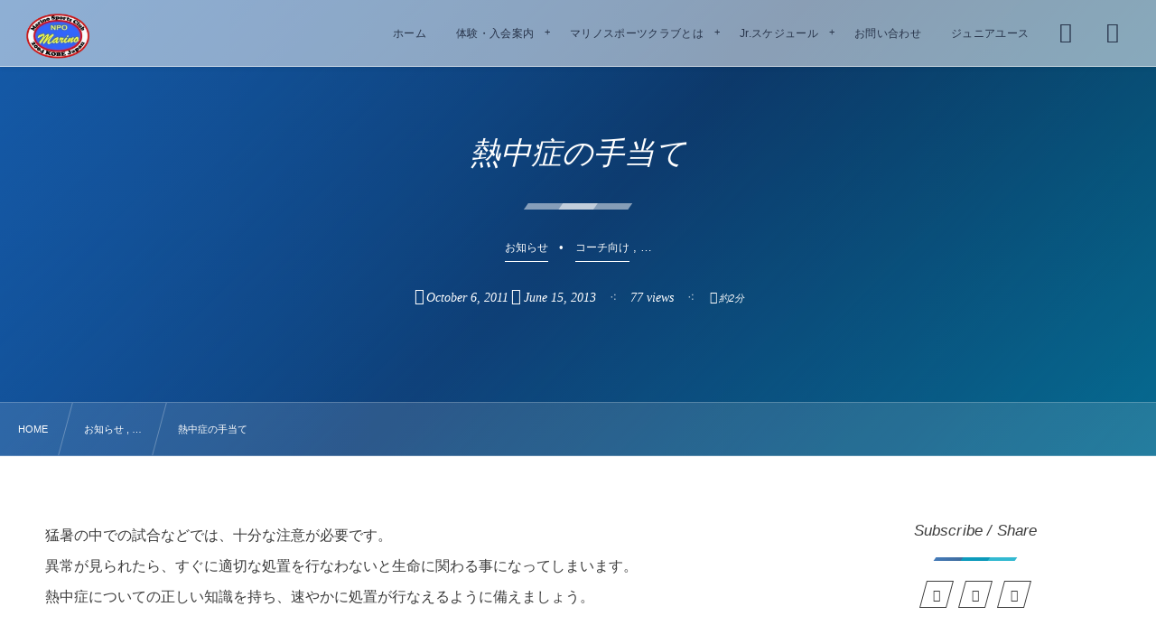

--- FILE ---
content_type: text/html; charset=UTF-8
request_url: https://marinofc.jp/?p=96
body_size: 67611
content:
<!DOCTYPE html><html lang="ja"><head prefix="og: http://ogp.me/ns# fb: http://ogp.me/ns/fb# article: http://ogp.me/ns/article#"><meta charset="utf-8" /><meta name="viewport" content="width=device-width,initial-scale=1,minimum-scale=1,user-scalable=yes" /><meta name="description" content="猛暑の中での試合などでは、十分な注意が必要です。 異常が見られたら、すぐに適切な処置を行なわないと生命に関わる事になってしまいます。 熱中症についての正しい知識を持ち、速やかに処置が行なえるように備えましょう。 &nbsp; 症状別手当て↓ １．意識がある場合 【症状】熱疲労 めまい、頭痛、発熱、大量の汗、冷たくべたついた皮膚、蒼白な顔、体温は平温またはやや低い、弱く早い脈 【処置】 1.自力で飲めるなら水分を取らせる。 2.風通しの良い日陰に移動 3.服を緩める 4.足を高くして仰向けで寝かせる。 5.冷水を含んだタオルで体を冷やす。 6.首、わきの下、足の付け根などをアイスパックで冷やす。..." /><meta property="og:title" content="熱中症の手当て" /><meta property="og:type" content="article" /><meta property="og:url" content="https://www.marinofc.jp/?p=96" /><meta property="og:image" content="https://www.marinofc.jp/wp-content/themes/dp-fresco/img/post_thumbnail/noimage.png" /><meta property="og:image:width" content="1500" /><meta property="og:image:height" content="1000" /><meta property="og:description" content="猛暑の中での試合などでは、十分な注意が必要です。 異常が見られたら、すぐに適切な処置を行なわないと生命に関わる事になってしまいます。 熱中症についての正しい知識を持ち、速やかに処置が行なえるように備えましょう。 &nbsp; 症状別手当て↓ １．意識がある場合 【症状】熱疲労 めまい、頭痛、発熱、大量の汗、冷たくべたついた皮膚、蒼白な顔、体温は平温またはやや低い、弱く早い脈 【処置】 1.自力で飲めるなら水分を取らせる。 2.風通しの良い日陰に移動 3.服を緩める 4.足を高くして仰向けで寝かせる。 5.冷水を含んだタオルで体を冷やす。 6.首、わきの下、足の付け根などをアイスパックで冷やす。..." /><meta property="og:site_name" content="marinofc" /><link rel="canonical" href="https://www.marinofc.jp/?p=96" /><link rel="amphtml" href="https://www.marinofc.jp/?p=96/amp/" /><title>熱中症の手当て  |  マリノスポーツクラブ | Marino Sports Club</title>
<meta name='robots' content='max-image-preview:large' />
<link rel="dns-prefetch" href="//connect.facebook.net" /><link rel="dns-prefetch" href="//secure.gravatar.com" /><link rel="dns-prefetch" href="//api.pinterest.com" /><link rel="dns-prefetch" href="//jsoon.digitiminimi.com" /><link rel="dns-prefetch" href="//b.hatena.ne.jp" /><link rel="dns-prefetch" href="//platform.twitter.com" /><meta http-equiv="Last-Modified" content="Sat, 15 Jun. 2013 22:44:16 +0900" /><link rel="pingback" href="https://www.marinofc.jp/xmlrpc.php" /><link rel='dns-prefetch' href='//cdn.jsdelivr.net' />
<link rel='dns-prefetch' href='//www.marinofc.jp' />
<link rel='dns-prefetch' href='//ajax.googleapis.com' />
<link rel='dns-prefetch' href='//maxcdn.bootstrapcdn.com' />
<link rel="alternate" type="application/rss+xml" title="マリノスポーツクラブ &raquo; フィード" href="https://www.marinofc.jp/?feed=rss2" />
<link rel="alternate" type="application/rss+xml" title="マリノスポーツクラブ &raquo; コメントフィード" href="https://www.marinofc.jp/?feed=comments-rss2" />
<link rel="alternate" type="application/rss+xml" title="マリノスポーツクラブ &raquo; 熱中症の手当て のコメントのフィード" href="https://www.marinofc.jp/?feed=rss2&#038;p=96" />
<link rel="preload" as="style" onload="this.onload=null;this.rel='stylesheet'" id='sbi_styles-css' href='https://www.marinofc.jp/wp-content/plugins/instagram-feed/css/sbi-styles.min.css?ver=6.4.3' type='text/css' media='all' />
<link rel="preload" as="style" onload="this.onload=null;this.rel='stylesheet'" id='wp-block-library-css' href='https://www.marinofc.jp/wp-includes/css/dist/block-library/style.min.css?ver=6.5.7' type='text/css' media='all' />
<link rel="preload" as="style" onload="this.onload=null;this.rel='stylesheet'" id='dp-wp-block-library-css' href='https://www.marinofc.jp/wp-content/themes/dp-fresco/css/wp-blocks.css?ver=2.5.3.0' type='text/css' media='all' />
<link rel='stylesheet' id='digipress-css' href='https://www.marinofc.jp/wp-content/themes/dp-fresco/css/style.css?ver=20230119072737' type='text/css' media='all' />
<link rel="preload" as="style" onload="this.onload=null;this.rel='stylesheet'" id='dp_ex_blocks-cgb-style-css' href='https://www.marinofc.jp/wp-content/plugins/dp-ex-blocks-free/dist/blocks.style.build.css?ver=20221025082239' type='text/css' media='all' />
<link rel="preload" as="style" onload="this.onload=null;this.rel='stylesheet'" id='dp-ex-blocks-advanced-heading-style-css-css' href='https://www.marinofc.jp/wp-content/plugins/dp-ex-blocks-free/dist/css/dp-ex-blocks/advanced-heading/style.css?ver=1.5.7.0' type='text/css' media='all' />
<link rel="preload" as="style" onload="this.onload=null;this.rel='stylesheet'" id='dp-ex-blocks-blog-card-style-css-css' href='https://www.marinofc.jp/wp-content/plugins/dp-ex-blocks-free/dist/css/dp-ex-blocks/blog-card/style.css?ver=1.5.7.0' type='text/css' media='all' />
<link rel="preload" as="style" onload="this.onload=null;this.rel='stylesheet'" id='dp-ex-blocks-colored-box-style-css-css' href='https://www.marinofc.jp/wp-content/plugins/dp-ex-blocks-free/dist/css/dp-ex-blocks/colored-box/style.css?ver=1.5.7.0' type='text/css' media='all' />
<link rel="preload" as="style" onload="this.onload=null;this.rel='stylesheet'" id='dp-ex-blocks-caption-box-style-css-css' href='https://www.marinofc.jp/wp-content/plugins/dp-ex-blocks-free/dist/css/dp-ex-blocks/caption-box/style.css?ver=1.5.7.0' type='text/css' media='all' />
<link rel="preload" as="style" onload="this.onload=null;this.rel='stylesheet'" id='dp-ex-blocks-chart-style-css-css' href='https://www.marinofc.jp/wp-content/plugins/dp-ex-blocks-free/dist/css/dp-ex-blocks/chart/style.css?ver=1.5.7.0' type='text/css' media='all' />
<link rel="preload" as="style" onload="this.onload=null;this.rel='stylesheet'" id='dp-ex-blocks-clipped-text-style-css-css' href='https://www.marinofc.jp/wp-content/plugins/dp-ex-blocks-free/dist/css/dp-ex-blocks/clipped-text/style.css?ver=1.5.7.0' type='text/css' media='all' />
<link rel="preload" as="style" onload="this.onload=null;this.rel='stylesheet'" id='dp-ex-blocks-definition-list-style-css-css' href='https://www.marinofc.jp/wp-content/plugins/dp-ex-blocks-free/dist/css/dp-ex-blocks/definition-list/style.css?ver=1.5.7.0' type='text/css' media='all' />
<link rel="preload" as="style" onload="this.onload=null;this.rel='stylesheet'" id='dp-ex-blocks-label-style-css-css' href='https://www.marinofc.jp/wp-content/plugins/dp-ex-blocks-free/dist/css/dp-ex-blocks/label/style.css?ver=1.5.7.0' type='text/css' media='all' />
<link rel="preload" as="style" onload="this.onload=null;this.rel='stylesheet'" id='dp-ex-blocks-media-cover-style-css-css' href='https://www.marinofc.jp/wp-content/plugins/dp-ex-blocks-free/dist/css/dp-ex-blocks/media-cover/style.css?ver=1.5.7.0' type='text/css' media='all' />
<link rel="preload" as="style" onload="this.onload=null;this.rel='stylesheet'" id='dp-ex-blocks-overlap-images-style-css-css' href='https://www.marinofc.jp/wp-content/plugins/dp-ex-blocks-free/dist/css/dp-ex-blocks/overlap-images/style.css?ver=1.5.7.0' type='text/css' media='all' />
<link rel="preload" as="style" onload="this.onload=null;this.rel='stylesheet'" id='dp-ex-blocks-shape-separator-style-css-css' href='https://www.marinofc.jp/wp-content/plugins/dp-ex-blocks-free/dist/css/dp-ex-blocks/shape-separator/style.css?ver=1.5.7.0' type='text/css' media='all' />
<link rel="preload" as="style" onload="this.onload=null;this.rel='stylesheet'" id='dp-ex-blocks-speech-balloon-style-css-css' href='https://www.marinofc.jp/wp-content/plugins/dp-ex-blocks-free/dist/css/dp-ex-blocks/speech-balloon/style.css?ver=1.5.7.0' type='text/css' media='all' />
<link rel="preload" as="style" onload="this.onload=null;this.rel='stylesheet'" id='dp-ex-blocks-text-reveal-animation-style-css-css' href='https://www.marinofc.jp/wp-content/plugins/dp-ex-blocks-free/dist/css/dp-ex-blocks/text-reveal-animation/style.css?ver=1.5.7.0' type='text/css' media='all' />
<link rel="preload" as="style" onload="this.onload=null;this.rel='stylesheet'" id='dp-ex-blocks-text-fade-in-animation-style-css-css' href='https://www.marinofc.jp/wp-content/plugins/dp-ex-blocks-free/dist/css/dp-ex-blocks/text-fade-in-animation/style.css?ver=1.5.7.0' type='text/css' media='all' />
<link rel="preload" as="style" onload="this.onload=null;this.rel='stylesheet'" id='dp-ex-blocks-text-typing-animation-style-css-css' href='https://www.marinofc.jp/wp-content/plugins/dp-ex-blocks-free/dist/css/dp-ex-blocks/text-typing-animation/style.css?ver=1.5.7.0' type='text/css' media='all' />
<link rel="preload" as="style" onload="this.onload=null;this.rel='stylesheet'" id='dp-ex-blocks-timeline-style-css-css' href='https://www.marinofc.jp/wp-content/plugins/dp-ex-blocks-free/dist/css/dp-ex-blocks/timeline/style.css?ver=1.5.7.0' type='text/css' media='all' />
<link rel="preload" as="style" onload="this.onload=null;this.rel='stylesheet'" id='core-button-style-css-css' href='https://www.marinofc.jp/wp-content/plugins/dp-ex-blocks-free/dist/css/core/button/style.css?ver=1.5.7.0' type='text/css' media='all' />
<link rel="preload" as="style" onload="this.onload=null;this.rel='stylesheet'" id='core-columns-style-css-css' href='https://www.marinofc.jp/wp-content/plugins/dp-ex-blocks-free/dist/css/core/columns/style.css?ver=1.5.7.0' type='text/css' media='all' />
<link rel="preload" as="style" onload="this.onload=null;this.rel='stylesheet'" id='core-cover-style-css-css' href='https://www.marinofc.jp/wp-content/plugins/dp-ex-blocks-free/dist/css/core/cover/style.css?ver=1.5.7.0' type='text/css' media='all' />
<link rel="preload" as="style" onload="this.onload=null;this.rel='stylesheet'" id='core-file-style-css-css' href='https://www.marinofc.jp/wp-content/plugins/dp-ex-blocks-free/dist/css/core/file/style.css?ver=1.5.7.0' type='text/css' media='all' />
<link rel="preload" as="style" onload="this.onload=null;this.rel='stylesheet'" id='core-gallery-style-css-css' href='https://www.marinofc.jp/wp-content/plugins/dp-ex-blocks-free/dist/css/core/gallery/style.css?ver=1.5.7.0' type='text/css' media='all' />
<link rel="preload" as="style" onload="this.onload=null;this.rel='stylesheet'" id='core-heading-style-css-css' href='https://www.marinofc.jp/wp-content/plugins/dp-ex-blocks-free/dist/css/core/heading/style.css?ver=1.5.7.0' type='text/css' media='all' />
<link rel="preload" as="style" onload="this.onload=null;this.rel='stylesheet'" id='core-image-style-css-css' href='https://www.marinofc.jp/wp-content/plugins/dp-ex-blocks-free/dist/css/core/image/style.css?ver=1.5.7.0' type='text/css' media='all' />
<link rel="preload" as="style" onload="this.onload=null;this.rel='stylesheet'" id='core-list-style-css-css' href='https://www.marinofc.jp/wp-content/plugins/dp-ex-blocks-free/dist/css/core/list/style.css?ver=1.5.7.0' type='text/css' media='all' />
<link rel="preload" as="style" onload="this.onload=null;this.rel='stylesheet'" id='core-media-text-style-css-css' href='https://www.marinofc.jp/wp-content/plugins/dp-ex-blocks-free/dist/css/core/media-text/style.css?ver=1.5.7.0' type='text/css' media='all' />
<link rel="preload" as="style" onload="this.onload=null;this.rel='stylesheet'" id='core-paragraph-style-css-css' href='https://www.marinofc.jp/wp-content/plugins/dp-ex-blocks-free/dist/css/core/paragraph/style.css?ver=1.5.7.0' type='text/css' media='all' />
<link rel="preload" as="style" onload="this.onload=null;this.rel='stylesheet'" id='core-pullquote-style-css-css' href='https://www.marinofc.jp/wp-content/plugins/dp-ex-blocks-free/dist/css/core/pullquote/style.css?ver=1.5.7.0' type='text/css' media='all' />
<link rel="preload" as="style" onload="this.onload=null;this.rel='stylesheet'" id='core-social-links-style-css-css' href='https://www.marinofc.jp/wp-content/plugins/dp-ex-blocks-free/dist/css/core/social-links/style.css?ver=1.5.7.0' type='text/css' media='all' />
<link rel="preload" as="style" onload="this.onload=null;this.rel='stylesheet'" id='core-table-style-css-css' href='https://www.marinofc.jp/wp-content/plugins/dp-ex-blocks-free/dist/css/core/table/style.css?ver=1.5.7.0' type='text/css' media='all' />
<style id='classic-theme-styles-inline-css' type='text/css'>
/*! This file is auto-generated */
.wp-block-button__link{color:#fff;background-color:#32373c;border-radius:9999px;box-shadow:none;text-decoration:none;padding:calc(.667em + 2px) calc(1.333em + 2px);font-size:1.125em}.wp-block-file__button{background:#32373c;color:#fff;text-decoration:none}
</style>
<style id='global-styles-inline-css' type='text/css'>
body{--wp--preset--color--black: #000000;--wp--preset--color--cyan-bluish-gray: #abb8c3;--wp--preset--color--white: #ffffff;--wp--preset--color--pale-pink: #f78da7;--wp--preset--color--vivid-red: #cf2e2e;--wp--preset--color--luminous-vivid-orange: #ff6900;--wp--preset--color--luminous-vivid-amber: #fcb900;--wp--preset--color--light-green-cyan: #7bdcb5;--wp--preset--color--vivid-green-cyan: #00d084;--wp--preset--color--pale-cyan-blue: #8ed1fc;--wp--preset--color--vivid-cyan-blue: #0693e3;--wp--preset--color--vivid-purple: #9b51e0;--wp--preset--gradient--vivid-cyan-blue-to-vivid-purple: linear-gradient(135deg,rgba(6,147,227,1) 0%,rgb(155,81,224) 100%);--wp--preset--gradient--light-green-cyan-to-vivid-green-cyan: linear-gradient(135deg,rgb(122,220,180) 0%,rgb(0,208,130) 100%);--wp--preset--gradient--luminous-vivid-amber-to-luminous-vivid-orange: linear-gradient(135deg,rgba(252,185,0,1) 0%,rgba(255,105,0,1) 100%);--wp--preset--gradient--luminous-vivid-orange-to-vivid-red: linear-gradient(135deg,rgba(255,105,0,1) 0%,rgb(207,46,46) 100%);--wp--preset--gradient--very-light-gray-to-cyan-bluish-gray: linear-gradient(135deg,rgb(238,238,238) 0%,rgb(169,184,195) 100%);--wp--preset--gradient--cool-to-warm-spectrum: linear-gradient(135deg,rgb(74,234,220) 0%,rgb(151,120,209) 20%,rgb(207,42,186) 40%,rgb(238,44,130) 60%,rgb(251,105,98) 80%,rgb(254,248,76) 100%);--wp--preset--gradient--blush-light-purple: linear-gradient(135deg,rgb(255,206,236) 0%,rgb(152,150,240) 100%);--wp--preset--gradient--blush-bordeaux: linear-gradient(135deg,rgb(254,205,165) 0%,rgb(254,45,45) 50%,rgb(107,0,62) 100%);--wp--preset--gradient--luminous-dusk: linear-gradient(135deg,rgb(255,203,112) 0%,rgb(199,81,192) 50%,rgb(65,88,208) 100%);--wp--preset--gradient--pale-ocean: linear-gradient(135deg,rgb(255,245,203) 0%,rgb(182,227,212) 50%,rgb(51,167,181) 100%);--wp--preset--gradient--electric-grass: linear-gradient(135deg,rgb(202,248,128) 0%,rgb(113,206,126) 100%);--wp--preset--gradient--midnight: linear-gradient(135deg,rgb(2,3,129) 0%,rgb(40,116,252) 100%);--wp--preset--font-size--small: 13px;--wp--preset--font-size--medium: 20px;--wp--preset--font-size--large: 36px;--wp--preset--font-size--x-large: 42px;--wp--preset--spacing--20: 0.44rem;--wp--preset--spacing--30: 0.67rem;--wp--preset--spacing--40: 1rem;--wp--preset--spacing--50: 1.5rem;--wp--preset--spacing--60: 2.25rem;--wp--preset--spacing--70: 3.38rem;--wp--preset--spacing--80: 5.06rem;--wp--preset--shadow--natural: 6px 6px 9px rgba(0, 0, 0, 0.2);--wp--preset--shadow--deep: 12px 12px 50px rgba(0, 0, 0, 0.4);--wp--preset--shadow--sharp: 6px 6px 0px rgba(0, 0, 0, 0.2);--wp--preset--shadow--outlined: 6px 6px 0px -3px rgba(255, 255, 255, 1), 6px 6px rgba(0, 0, 0, 1);--wp--preset--shadow--crisp: 6px 6px 0px rgba(0, 0, 0, 1);}:where(.is-layout-flex){gap: 0.5em;}:where(.is-layout-grid){gap: 0.5em;}body .is-layout-flex{display: flex;}body .is-layout-flex{flex-wrap: wrap;align-items: center;}body .is-layout-flex > *{margin: 0;}body .is-layout-grid{display: grid;}body .is-layout-grid > *{margin: 0;}:where(.wp-block-columns.is-layout-flex){gap: 2em;}:where(.wp-block-columns.is-layout-grid){gap: 2em;}:where(.wp-block-post-template.is-layout-flex){gap: 1.25em;}:where(.wp-block-post-template.is-layout-grid){gap: 1.25em;}.has-black-color{color: var(--wp--preset--color--black) !important;}.has-cyan-bluish-gray-color{color: var(--wp--preset--color--cyan-bluish-gray) !important;}.has-white-color{color: var(--wp--preset--color--white) !important;}.has-pale-pink-color{color: var(--wp--preset--color--pale-pink) !important;}.has-vivid-red-color{color: var(--wp--preset--color--vivid-red) !important;}.has-luminous-vivid-orange-color{color: var(--wp--preset--color--luminous-vivid-orange) !important;}.has-luminous-vivid-amber-color{color: var(--wp--preset--color--luminous-vivid-amber) !important;}.has-light-green-cyan-color{color: var(--wp--preset--color--light-green-cyan) !important;}.has-vivid-green-cyan-color{color: var(--wp--preset--color--vivid-green-cyan) !important;}.has-pale-cyan-blue-color{color: var(--wp--preset--color--pale-cyan-blue) !important;}.has-vivid-cyan-blue-color{color: var(--wp--preset--color--vivid-cyan-blue) !important;}.has-vivid-purple-color{color: var(--wp--preset--color--vivid-purple) !important;}.has-black-background-color{background-color: var(--wp--preset--color--black) !important;}.has-cyan-bluish-gray-background-color{background-color: var(--wp--preset--color--cyan-bluish-gray) !important;}.has-white-background-color{background-color: var(--wp--preset--color--white) !important;}.has-pale-pink-background-color{background-color: var(--wp--preset--color--pale-pink) !important;}.has-vivid-red-background-color{background-color: var(--wp--preset--color--vivid-red) !important;}.has-luminous-vivid-orange-background-color{background-color: var(--wp--preset--color--luminous-vivid-orange) !important;}.has-luminous-vivid-amber-background-color{background-color: var(--wp--preset--color--luminous-vivid-amber) !important;}.has-light-green-cyan-background-color{background-color: var(--wp--preset--color--light-green-cyan) !important;}.has-vivid-green-cyan-background-color{background-color: var(--wp--preset--color--vivid-green-cyan) !important;}.has-pale-cyan-blue-background-color{background-color: var(--wp--preset--color--pale-cyan-blue) !important;}.has-vivid-cyan-blue-background-color{background-color: var(--wp--preset--color--vivid-cyan-blue) !important;}.has-vivid-purple-background-color{background-color: var(--wp--preset--color--vivid-purple) !important;}.has-black-border-color{border-color: var(--wp--preset--color--black) !important;}.has-cyan-bluish-gray-border-color{border-color: var(--wp--preset--color--cyan-bluish-gray) !important;}.has-white-border-color{border-color: var(--wp--preset--color--white) !important;}.has-pale-pink-border-color{border-color: var(--wp--preset--color--pale-pink) !important;}.has-vivid-red-border-color{border-color: var(--wp--preset--color--vivid-red) !important;}.has-luminous-vivid-orange-border-color{border-color: var(--wp--preset--color--luminous-vivid-orange) !important;}.has-luminous-vivid-amber-border-color{border-color: var(--wp--preset--color--luminous-vivid-amber) !important;}.has-light-green-cyan-border-color{border-color: var(--wp--preset--color--light-green-cyan) !important;}.has-vivid-green-cyan-border-color{border-color: var(--wp--preset--color--vivid-green-cyan) !important;}.has-pale-cyan-blue-border-color{border-color: var(--wp--preset--color--pale-cyan-blue) !important;}.has-vivid-cyan-blue-border-color{border-color: var(--wp--preset--color--vivid-cyan-blue) !important;}.has-vivid-purple-border-color{border-color: var(--wp--preset--color--vivid-purple) !important;}.has-vivid-cyan-blue-to-vivid-purple-gradient-background{background: var(--wp--preset--gradient--vivid-cyan-blue-to-vivid-purple) !important;}.has-light-green-cyan-to-vivid-green-cyan-gradient-background{background: var(--wp--preset--gradient--light-green-cyan-to-vivid-green-cyan) !important;}.has-luminous-vivid-amber-to-luminous-vivid-orange-gradient-background{background: var(--wp--preset--gradient--luminous-vivid-amber-to-luminous-vivid-orange) !important;}.has-luminous-vivid-orange-to-vivid-red-gradient-background{background: var(--wp--preset--gradient--luminous-vivid-orange-to-vivid-red) !important;}.has-very-light-gray-to-cyan-bluish-gray-gradient-background{background: var(--wp--preset--gradient--very-light-gray-to-cyan-bluish-gray) !important;}.has-cool-to-warm-spectrum-gradient-background{background: var(--wp--preset--gradient--cool-to-warm-spectrum) !important;}.has-blush-light-purple-gradient-background{background: var(--wp--preset--gradient--blush-light-purple) !important;}.has-blush-bordeaux-gradient-background{background: var(--wp--preset--gradient--blush-bordeaux) !important;}.has-luminous-dusk-gradient-background{background: var(--wp--preset--gradient--luminous-dusk) !important;}.has-pale-ocean-gradient-background{background: var(--wp--preset--gradient--pale-ocean) !important;}.has-electric-grass-gradient-background{background: var(--wp--preset--gradient--electric-grass) !important;}.has-midnight-gradient-background{background: var(--wp--preset--gradient--midnight) !important;}.has-small-font-size{font-size: var(--wp--preset--font-size--small) !important;}.has-medium-font-size{font-size: var(--wp--preset--font-size--medium) !important;}.has-large-font-size{font-size: var(--wp--preset--font-size--large) !important;}.has-x-large-font-size{font-size: var(--wp--preset--font-size--x-large) !important;}
.wp-block-navigation a:where(:not(.wp-element-button)){color: inherit;}
:where(.wp-block-post-template.is-layout-flex){gap: 1.25em;}:where(.wp-block-post-template.is-layout-grid){gap: 1.25em;}
:where(.wp-block-columns.is-layout-flex){gap: 2em;}:where(.wp-block-columns.is-layout-grid){gap: 2em;}
.wp-block-pullquote{font-size: 1.5em;line-height: 1.6;}
</style>
<link rel="preload" as="style" onload="this.onload=null;this.rel='stylesheet'" id='contact-form-7-css' href='https://www.marinofc.jp/wp-content/plugins/contact-form-7/includes/css/styles.css?ver=5.9.6' type='text/css' media='all' />
<link rel="preload" as="style" onload="this.onload=null;this.rel='stylesheet'" id='ctf_styles-css' href='https://www.marinofc.jp/wp-content/plugins/custom-twitter-feeds/css/ctf-styles.min.css?ver=2.2.2' type='text/css' media='all' />
<link rel="preload" as="style" onload="this.onload=null;this.rel='stylesheet'" id='cff-css' href='https://www.marinofc.jp/wp-content/plugins/custom-facebook-feed/assets/css/cff-style.min.css?ver=4.2.5' type='text/css' media='all' />
<link rel="preload" as="style" onload="this.onload=null;this.rel='stylesheet'" id='sb-font-awesome-css' href='https://maxcdn.bootstrapcdn.com/font-awesome/4.7.0/css/font-awesome.min.css?ver=6.5.7' type='text/css' media='all' />
<style id='deb-inline-styles-inline-css' type='text/css'>
:root{--deb-primary-color:#155aa8;--deb-base-font-color:#3c3c3c;--deb-container-bg-color:#ffffff;}body [class*="-reset--line-center-btm"][class*="-keycolor"]::after{--deb-line-color:#155aa8;}body [class*="-line-btm"][class*="-keycolor"]::after{border-color:#155aa8;}body [class*="-reset--line-left"][class*="-keycolor"]::after{--deb-line-color:#155aa8;}body [class*="-reset--deco-circle"][class*="-keycolor"]::after{--deb-circle-color:rgba(21,90,168,.24);--deb-circle-color-ov1:rgba(21,90,168,.3);--deb-circle-color-ov2:rgba(21,90,168,.15);}body p.is-style-box-deco-balloon{background-color:#155aa8;color:#ffffff;}body p.is-style-box-deco-balloon::after{border-color:#155aa8 transparent transparent;}
</style>
<link rel="preload" as="style" onload="this.onload=null;this.rel='stylesheet'" id='wow-css' href='https://www.marinofc.jp/wp-content/themes/dp-fresco/css/animate.css?ver=2.5.3.0' type='text/css' media='all' />
<link rel="preload" as="style" onload="this.onload=null;this.rel='stylesheet'" id='dp-swiper-css' href='https://www.marinofc.jp/wp-content/themes/dp-fresco/css/swiper.css?ver=2.5.3.0' type='text/css' media='all' />
<link rel='stylesheet' id='dp-visual-css' href='https://www.marinofc.jp/wp-content/uploads/digipress/fresco/css/visual-custom.css?ver=20241116090002' type='text/css' media='all' />
<link rel="preload" as="style" onload="this.onload=null;this.rel='stylesheet'" id='air-datepicker-css' href='https://www.marinofc.jp/wp-content/themes/dp-fresco/css/datepicker.min.css?ver=2.5.3.0' type='text/css' media='all' />
<link rel="https://api.w.org/" href="https://www.marinofc.jp/index.php?rest_route=/" /><link rel="alternate" type="application/json" href="https://www.marinofc.jp/index.php?rest_route=/wp/v2/posts/96" /><link rel="EditURI" type="application/rsd+xml" title="RSD" href="https://www.marinofc.jp/xmlrpc.php?rsd" />
<link rel='shortlink' href='https://www.marinofc.jp/?p=96' />
<link rel="alternate" type="application/json+oembed" href="https://www.marinofc.jp/index.php?rest_route=%2Foembed%2F1.0%2Fembed&#038;url=https%3A%2F%2Fwww.marinofc.jp%2F%3Fp%3D96" />
<link rel="alternate" type="text/xml+oembed" href="https://www.marinofc.jp/index.php?rest_route=%2Foembed%2F1.0%2Fembed&#038;url=https%3A%2F%2Fwww.marinofc.jp%2F%3Fp%3D96&#038;format=xml" />
<link rel="icon" href="https://www.marinofc.jp/wp-content/uploads/2023/01/cropped-icon_01-32x32.png" sizes="32x32" />
<link rel="icon" href="https://www.marinofc.jp/wp-content/uploads/2023/01/cropped-icon_01-192x192.png" sizes="192x192" />
<link rel="apple-touch-icon" href="https://www.marinofc.jp/wp-content/uploads/2023/01/cropped-icon_01-180x180.png" />
<meta name="msapplication-TileImage" content="https://www.marinofc.jp/wp-content/uploads/2023/01/cropped-icon_01-270x270.png" />
</head><body class="post-template-default single single-post postid-96 single-format-standard main-body pc not-home" data-use-pjax="true" data-pjax-ignore-class="ignore" data-use-wow="true" data-ct-sns-cache="true" data-ct-sns-cache-time="86400000"><header id="header_bar" class="header_bar pc"><div class="h_group"><h1 class="hd-title img no-cap wow fadeInRight" data-wow-delay="0.1s"><a href="https://www.marinofc.jp/" title="マリノスポーツクラブ"><img src="http://www.marinofc.jp/wp-content/uploads/2023/01/icon_01.png" alt="marinofc" /></a></h1></div><div class="r_block wow fadeInRight" data-wow-delay="0.3s">
<nav id="global_menu_nav" class="global_menu_nav r_items has_chaser"><ul id="global_menu_ul" class="global_menu_ul has_chaser_ul"><li id="menu-item-18594" class="menu-item menu-item-type-custom menu-item-object-custom"><a href="http://marinofc.jp/" class="menu-link"><span class="menu-title">ホーム</span></a></li>
<li id="menu-item-18918" class="menu-item menu-item-type-custom menu-item-object-custom menu-item-has-children"><a href="https://marinofc.jp/?cat=200" class="menu-link"><span class="menu-title">体験・入会案内</span></a>
<ul class="sub-menu">
	<li id="menu-item-19087" class="menu-item menu-item-type-post_type menu-item-object-post"><a href="https://www.marinofc.jp/?p=2137" class="menu-link"><span class="menu-title">ﾒﾝﾊﾞｰ募集＆体験案内</span></a></li>
	<li id="menu-item-19090" class="menu-item menu-item-type-post_type menu-item-object-post"><a href="https://www.marinofc.jp/?p=2129" class="menu-link"><span class="menu-title">入会案内</span></a></li>
</ul>
</li>
<li id="menu-item-18563" class="menu-item menu-item-type-post_type menu-item-object-page menu-item-has-children"><a href="https://www.marinofc.jp/?page_id=12" class="menu-link"><span class="menu-title">マリノスポーツクラブとは</span></a>
<ul class="sub-menu">
	<li id="menu-item-18565" class="menu-item menu-item-type-post_type menu-item-object-page"><a href="https://www.marinofc.jp/?page_id=57" class="menu-link"><span class="menu-title">会員</span></a></li>
	<li id="menu-item-18564" class="menu-item menu-item-type-post_type menu-item-object-page"><a href="https://www.marinofc.jp/?page_id=59" class="menu-link"><span class="menu-title">活動内容</span></a></li>
	<li id="menu-item-18566" class="menu-item menu-item-type-post_type menu-item-object-page"><a href="https://www.marinofc.jp/?page_id=54" class="menu-link"><span class="menu-title">設立の目的</span></a></li>
</ul>
</li>
<li id="menu-item-19094" class="menu-item menu-item-type-custom menu-item-object-custom menu-item-has-children"><a href="https://www.marinofc.jp/?cat=11" class="menu-link"><span class="menu-title">Jr.スケジュール</span></a>
<ul class="sub-menu">
	<li id="menu-item-18850" class="menu-item menu-item-type-post_type menu-item-object-post"><a href="https://www.marinofc.jp/?p=133" class="menu-link"><span class="menu-title">6・5年</span></a></li>
	<li id="menu-item-18851" class="menu-item menu-item-type-post_type menu-item-object-post"><a href="https://www.marinofc.jp/?p=129" class="menu-link"><span class="menu-title">4・3年</span></a></li>
	<li id="menu-item-18849" class="menu-item menu-item-type-post_type menu-item-object-post"><a href="https://www.marinofc.jp/?p=13040" class="menu-link"><span class="menu-title">2・1年・幼児</span></a></li>
	<li id="menu-item-19072" class="menu-item menu-item-type-post_type menu-item-object-post"><a href="https://www.marinofc.jp/?p=15729" class="menu-link"><span class="menu-title">平日</span></a></li>
</ul>
</li>
<li id="menu-item-18592" class="menu-item menu-item-type-post_type menu-item-object-page"><a href="https://www.marinofc.jp/?page_id=14" class="menu-link"><span class="menu-title">お問い合わせ</span></a></li>
<li id="menu-item-18797" class="menu-item menu-item-type-custom menu-item-object-custom"><a href="https://www.marinofc.jp/?cat=238" class="menu-link"><span class="menu-title">ジュニアユース</span></a></li>
</ul><span class="nav_chaser"></span></nav><div id="tgl_mq_menu" class="tgl_mq_menu header_trigger_btn r_items"><i class="trg_obj">&#8230;</i></div><div class="header_trigger_btn hidden_search r_items"><span class="trg_obj"><i class="icon-search"></i></span><div class="ph">検索</div></div><div class="header_trigger_btn hidden_sns_links r_items"><span class="trg_obj"><i class="icon-share"></i></span><div class="ph">フォロー/購読</div></div></div></header>
<div id="dp_main_wrapper" class="main-wrapper" aria-live="polite"><div id="dp-pjax-wrapper"><div class="dp-pjax-container"><div id="container" class="dp-container pc not-home singular"><section id="ct-hd" class="ct-hd no_bgimg"><div id="ct-whole" class="ct-whole no_bgimg not-home singular singular term-color22"><div class="hd-content"><h2 class="hd-title single-title wow fadeInDown" data-wow-delay="0.4s"><span>熱中症の手当て</span></h2><div class="hd-cat meta-cat wow fadeInUp" data-wow-delay="0.7s"><a href="https://www.marinofc.jp/?cat=22" rel="tag" class="cat-link cat-line-color22"><span>お知らせ</span></a><a href="https://www.marinofc.jp/?cat=26" rel="tag" class="cat-link cat-line-color26"><span>コーチ向け</span></a><span class="cat-more"> , &#8230;</span></div><div class="hd-meta meta-info wow fadeInUp" data-wow-delay="0.7s"><div class="meta meta-date eng"><time datetime="2011-10-06T19:26:42+09:00" class="published icon-clock eng"><span class="date_month_en_full">October</span> <span class="date_day">6</span>, <span class="date_year">2011</span></time><time datetime="2013-06-15T22:44:16+09:00" class="updated icon-update eng"><span class="date_month_en_full">June</span> <span class="date_day">15</span>, <span class="date_year">2013</span></time></div><div class="meta meta-views">77 views</div><div class="meta time_for_reading icon-alarm">約2分</div></div></div></div></section><nav id="dp_breadcrumb_nav" class="dp_breadcrumb_nav"><ul><li><a href="https://www.marinofc.jp/" class="nav_home"><span>HOME</span></a></li><li><a href="https://www.marinofc.jp/?cat=22"><span>お知らせ , &#8230;</span></a></li><li><a href="https://www.marinofc.jp/?p=96"><span>熱中症の手当て</span></a></li></ul></nav><div class="content-wrap incontainer clearfix two-col cwrap-item sidebar-is-right not-home singular">
<main id="content" class="content two-col cwrap-item"><article id="post-96" class="single-article post-96 post type-post status-publish format-standard category-information category-coach category-29 tag-52 tag-57"><div class="entry entry-content"><div>猛暑の中での試合などでは、十分な注意が必要です。<br />
異常が見られたら、すぐに適切な処置を行なわないと生命に関わる事になってしまいます。<br />
熱中症についての正しい知識を持ち、速やかに処置が行なえるように備えましょう。</div>
<p>&nbsp;</p>
<div>症状別手当て↓</div>
<h3 id="id_041ac823">１．意識がある場合</h3>
<div>【症状】熱疲労<br />
めまい、頭痛、発熱、大量の汗、冷たくべたついた皮膚、蒼白な顔、体温は平温またはやや低い、弱く早い脈<br />
【処置】<br />
1.自力で飲めるなら水分を取らせる。<br />
2.風通しの良い日陰に移動<br />
3.服を緩める<br />
4.足を高くして仰向けで寝かせる。<br />
5.冷水を含んだタオルで体を冷やす。<br />
6.首、わきの下、足の付け根などをアイスパックで冷やす。<br />
7.震えが出ないようにマッサージを行ないながら寒いというまで冷やす。<br />
8.回復を待ち、回復したらその日は運動中止し安静に回復しない場合は医療機関へ</div>
<h3 id="id_16a310f8"></h3>
<h3 id="efbc92efbc8ee6848fe8ad98e3818ce38282e38186e3828de38186-1">２．意識がもうろう</h3>
<div>【症状】熱中症<br />
見当識喪失、意識喪失、発汗停止、汗が止まっている熱く乾いた皮膚、赤みを帯びた顔、体温上昇、強く早い脈<br />
【処置】<br />
1.救急車を呼ぶ。救急車到着までに以下のケアを行う。<br />
2.風通しの良い日陰に移動<br />
3.服を緩める<br />
4.上半身を少し起こして据わらせる。<br />
5.冷水を含んだタオルで体を冷やす。<br />
6.首、わきの下、足の付け根などをアイスパックで冷やす。<br />
7.震えが出ないようにマッサージを行ないながら寒いというまで冷やす。<br />
8.救急車が着たら、症状を隊員に伝える</div>
<h3 id="id_a155d7bb"></h3>
<h3 id="efbc93efbc8ee6848fe8ad98e3818ce381aae38184-2">３．意識がない</h3>
<div>【症状】<br />
呼吸停止<br />
脈拍がない</div>
<div>【処置】<br />
1.直ちに救急車をよぶ<br />
2.気道確保<br />
3.人工呼吸<br />
4.心臓マッサージ＋人工呼吸</div>
</div><footer class="single_post_meta bottom"><div class="first_row"><div class="meta meta-cat"><a href="https://www.marinofc.jp/?cat=22" rel="tag" class="cat-link cat-line-color22"><span>お知らせ</span></a><a href="https://www.marinofc.jp/?cat=26" rel="tag" class="cat-link cat-line-color26"><span>コーチ向け</span></a><a href="https://www.marinofc.jp/?cat=29" rel="tag" class="cat-link cat-line-color29"><span>健康・ケガについて</span></a></div><div class="meta meta-cat tag"><a href="https://www.marinofc.jp/?tag=%e3%81%8a%e7%9f%a5%e3%82%89%e3%81%9b" rel="tag" class="cat-link tag"><span>お知らせ</span></a> <a href="https://www.marinofc.jp/?tag=%e5%81%a5%e5%ba%b7%e3%83%bb%e3%82%b1%e3%82%ac" rel="tag" class="cat-link tag"><span>健康・ケガ</span></a> </div></div><div class="second_row"><div class="meta meta-date eng"><time datetime="2011-10-06T19:26:42+09:00" class="published icon-clock eng"><span class="date_month_en_full">October</span> <span class="date_day">6</span>, <span class="date_year">2011</span></time><time datetime="2013-06-15T22:44:16+09:00" class="updated icon-update eng"><span class="date_month_en_full">June</span> <span class="date_day">15</span>, <span class="date_year">2013</span></time></div><div class="meta meta-views">77 views</div></div></footer></article><aside class="dp_related_posts clearfix horizontal two-col"><h3 class="inside-title wow fadeInDown"><span>関連トピックス</span></h3><ul><li class=" wow fadeInUp"><div class="widget-post-thumb"><a href="https://www.marinofc.jp/?p=5475" title="テーピング講習" class="thumb-link"><figure class="post-thumb" style="background-image:url('https://www.marinofc.jp/wp-content/themes/dp-fresco/img/post_thumbnail/noimage.png');"></figure></a></div><div class="excerpt_div has_thumb"><div class="meta-cat"><a href="https://www.marinofc.jp/?cat=22" rel="tag" class="cat-link  cat-line-color22"><span>お知らせ</span></a></div><h4 class="excerpt_title_wid"><a href="https://www.marinofc.jp/?p=5475" title="テーピング講習" class="item-link">テーピング講習</a></h4></div></li><li class=" wow fadeInUp"><div class="widget-post-thumb"><a href="https://www.marinofc.jp/?p=5505" title="香川選手への応援メッセージ" class="thumb-link"><figure class="post-thumb" style="background-image:url('https://www.marinofc.jp/wp-content/themes/dp-fresco/img/post_thumbnail/noimage.png');"></figure></a></div><div class="excerpt_div has_thumb"><div class="meta-cat"><a href="https://www.marinofc.jp/?cat=22" rel="tag" class="cat-link  cat-line-color22"><span>お知らせ</span></a></div><h4 class="excerpt_title_wid"><a href="https://www.marinofc.jp/?p=5505" title="香川選手への応援メッセージ" class="item-link">香川選手への応援メッセージ</a></h4></div></li><li class=" wow fadeInUp"><div class="widget-post-thumb"><a href="https://www.marinofc.jp/?p=80" title="★わっぺんの取り付け方法" class="thumb-link"><figure class="post-thumb" style="background-image:url('https://www.marinofc.jp/wp-content/themes/dp-fresco/img/post_thumbnail/noimage.png');"></figure></a></div><div class="excerpt_div has_thumb"><div class="meta-cat"><a href="https://www.marinofc.jp/?cat=22" rel="tag" class="cat-link  cat-line-color22"><span>お知らせ</span></a></div><h4 class="excerpt_title_wid"><a href="https://www.marinofc.jp/?p=80" title="★わっぺんの取り付け方法" class="item-link">★わっぺんの取り付け方法</a></h4></div></li><li class=" wow fadeInUp"><div class="widget-post-thumb"><a href="https://www.marinofc.jp/?p=90" title="●めざせファンタジスタ検定" class="thumb-link"><figure class="post-thumb" style="background-image:url('https://www.marinofc.jp/wp-content/themes/dp-fresco/img/post_thumbnail/noimage.png');"></figure></a></div><div class="excerpt_div has_thumb"><div class="meta-cat"><a href="https://www.marinofc.jp/?cat=22" rel="tag" class="cat-link  cat-line-color22"><span>お知らせ</span></a></div><h4 class="excerpt_title_wid"><a href="https://www.marinofc.jp/?p=90" title="●めざせファンタジスタ検定" class="item-link">●めざせファンタジスタ検定</a></h4></div></li><li class=" wow fadeInUp"><div class="widget-post-thumb"><a href="https://www.marinofc.jp/?p=600" title="東北関東大震災救援　義援金口座を開設しました。" class="thumb-link"><figure class="post-thumb" style="background-image:url('https://www.marinofc.jp/wp-content/themes/dp-fresco/img/post_thumbnail/noimage.png');"></figure></a></div><div class="excerpt_div has_thumb"><div class="meta-cat"><a href="https://www.marinofc.jp/?cat=22" rel="tag" class="cat-link  cat-line-color22"><span>お知らせ</span></a></div><h4 class="excerpt_title_wid"><a href="https://www.marinofc.jp/?p=600" title="東北関東大震災救援　義援金口座を開設しました。" class="item-link">東北関東大震災救援　義援金口座を開設しました。</a></h4></div></li><li class=" wow fadeInUp"><div class="widget-post-thumb"><a href="https://www.marinofc.jp/?p=281" title="■＜投稿時の注意＞文字の装飾について" class="thumb-link"><figure class="post-thumb" style="background-image:url('https://www.marinofc.jp/wp-content/themes/dp-fresco/img/post_thumbnail/noimage.png');"></figure></a></div><div class="excerpt_div has_thumb"><div class="meta-cat"><a href="https://www.marinofc.jp/?cat=22" rel="tag" class="cat-link  cat-line-color22"><span>お知らせ</span></a></div><h4 class="excerpt_title_wid"><a href="https://www.marinofc.jp/?p=281" title="■＜投稿時の注意＞文字の装飾について" class="item-link">■＜投稿時の注意＞文字の装飾について</a></h4></div></li><li class=" wow fadeInUp"><div class="widget-post-thumb"><a href="https://www.marinofc.jp/?p=6292" title="11/19地域ﾌｯﾄｻﾙ大会" class="thumb-link"><figure class="post-thumb" style="background-image:url('https://www.marinofc.jp/wp-content/themes/dp-fresco/img/post_thumbnail/noimage.png');"></figure></a></div><div class="excerpt_div has_thumb"><div class="meta-cat"><a href="https://www.marinofc.jp/?cat=22" rel="tag" class="cat-link  cat-line-color22"><span>お知らせ</span></a></div><h4 class="excerpt_title_wid"><a href="https://www.marinofc.jp/?p=6292" title="11/19地域ﾌｯﾄｻﾙ大会" class="item-link">11/19地域ﾌｯﾄｻﾙ大会</a></h4></div></li><li class=" wow fadeInUp"><div class="widget-post-thumb"><a href="https://www.marinofc.jp/?p=446" title="11月4日震災義援金を送りました。" class="thumb-link"><figure class="post-thumb" style="background-image:url('https://www.marinofc.jp/wp-content/themes/dp-fresco/img/post_thumbnail/noimage.png');"></figure></a></div><div class="excerpt_div has_thumb"><div class="meta-cat"><a href="https://www.marinofc.jp/?cat=22" rel="tag" class="cat-link  cat-line-color22"><span>お知らせ</span></a></div><h4 class="excerpt_title_wid"><a href="https://www.marinofc.jp/?p=446" title="11月4日震災義援金を送りました。" class="item-link">11月4日震災義援金を送りました。</a></h4></div></li></ul></aside><div id="single-nav" class="single-nav  two-col"><ul class="clearfix"><li class="left"><a href="https://www.marinofc.jp/?p=94" class="navlink icon-left-light"><figure><div class="post-img" style="background-image:url('https://www.marinofc.jp/wp-content/themes/dp-fresco/img/post_thumbnail/noimage.png');"></div></figure><div class="desc"><span>夏の水分補給</span></div></a></li><li class="right"><a href="https://www.marinofc.jp/?p=98" class="navlink icon-right-light"><figure><div class="post-img" style="background-image:url('https://www.marinofc.jp/wp-content/themes/dp-fresco/img/post_thumbnail/noimage.png');"></div></figure><div class="desc"><span>オリジナルウェア</span></div></a></li></ul></div><div id="single_float_div" class="single_float_div"><input type="checkbox" role="button" id="share-tgl-chk" title="shares" /><label for="share-tgl-chk" aria-hidden="true" class="share-tgl" title="shares"><i class="icon-share"></i></label><div class="inner"><div class="loop-share-num ct-shares" data-url="https://www.marinofc.jp/?p=96"><div class="stitle">Share / Subscribe</div><div class="sitem bg-likes ct-fb"><a href="https://www.facebook.com/sharer/sharer.php?u=https%3A%2F%2Fwww.marinofc.jp%2F%3Fp%3D96&t=%E7%86%B1%E4%B8%AD%E7%97%87%E3%81%AE%E6%89%8B%E5%BD%93%E3%81%A6+%7C+%E3%83%9E%E3%83%AA%E3%83%8E%E3%82%B9%E3%83%9D%E3%83%BC%E3%83%84%E3%82%AF%E3%83%A9%E3%83%96" target="_blank" rel="nofollow"><i class="share-icon fb icon-facebook"></i><span class="share-num"></span></a><div class="sname">Facebook Likes</div></div><div class="sitem bg-tweets ct-tw"><a href="https://twitter.com/intent/tweet?original_referer=https%3A%2F%2Fwww.marinofc.jp%2F%3Fp%3D96&url=https%3A%2F%2Fwww.marinofc.jp%2F%3Fp%3D96&text=%E7%86%B1%E4%B8%AD%E7%97%87%E3%81%AE%E6%89%8B%E5%BD%93%E3%81%A6+%7C+%E3%83%9E%E3%83%AA%E3%83%8E%E3%82%B9%E3%83%9D%E3%83%BC%E3%83%84%E3%82%AF%E3%83%A9%E3%83%96" target="_blank" rel="nofollow"><i class="share-icon tw icon-twitter"></i><span class="share-num"></span></a><div class="sname">Tweets</div></div><div class="sitem bg-hatebu ct-hb"><a href="http://b.hatena.ne.jp/add?mode=confirm&url=https%3A%2F%2Fwww.marinofc.jp%2F%3Fp%3D96&title=%E7%86%B1%E4%B8%AD%E7%97%87%E3%81%AE%E6%89%8B%E5%BD%93%E3%81%A6+%7C+%E3%83%9E%E3%83%AA%E3%83%8E%E3%82%B9%E3%83%9D%E3%83%BC%E3%83%84%E3%82%AF%E3%83%A9%E3%83%96" target="_blank" rel="nofollow"><i class="share-icon hb icon-hatebu"></i><span class="share-num"></span></a><div class="sname">Hatena Bookmarks</div></div><div class="sitem bg-pinterest ct-pr"><a href="//www.pinterest.com/pin/create/button/?url=https%3A%2F%2Fwww.marinofc.jp%2F%3Fp%3D96&description=%E7%8C%9B%E6%9A%91%E3%81%AE%E4%B8%AD%E3%81%A7%E3%81%AE%E8%A9%A6%E5%90%88%E3%81%AA%E3%81%A9%E3%81%A7%E3%81%AF%E3%80%81%E5%8D%81%E5%88%86%E3%81%AA%E6%B3%A8%E6%84%8F%E3%81%8C%E5%BF%85%E8%A6%81%E3%81%A7%E3%81%99%E3%80%82+%E7%95%B0%E5%B8%B8%E3%81%8C%E8%A6%8B%E3%82%89%E3%82%8C%E3%81%9F%E3%82%89%E3%80%81%E3%81%99%E3%81%90%E3%81%AB%E9%81%A9%E5%88%87%E3%81%AA%E5%87%A6%E7%BD%AE%E3%82%92%E8%A1%8C%E3%81%AA%E3%82%8F%E3%81%AA%E3%81%84%E3%81%A8%E7%94%9F%E5%91%BD%E3%81%AB%E9%96%A2%E3%82%8F%E3%82%8B%E4%BA%8B%E3%81%AB%E3%81%AA%E3%81%A3%E3%81%A6%E3%81%97%E3%81%BE%E3%81%84%E3%81%BE%E3%81%99%E3%80%82+%E7%86%B1%E4%B8%AD%E7%97%87%E3%81%AB%E3%81%A4%E3%81%84%E3%81%A6%E3%81%AE%E6%AD%A3%E3%81%97%E3%81%84%E7%9F%A5%E8%AD%98%E3%82%92%E6%8C%81%E3%81%A1%E3%80%81%E9%80%9F%E3%82%84%E3%81%8B%E3%81%AB%E5%87%A6%E7%BD%AE%E3%81%8C%E8%A1%8C%E3%81%AA%E3%81%88%E3%82%8B%E3%82%88%E3%81%86%E3%81%AB%E5%82%99%E3%81%88%E3%81%BE%E3%81%97%E3%82%87%E3%81%86%E3%80%82+%26nbsp%3B+%E7%97%87%E7%8A%B6%E5%88%A5%E6%89%8B%E5%BD%93%E3%81%A6%E2%86%93+%EF%BC%91%EF%BC%8E%E6%84%8F%E8%AD%98%E3%81%8C%E3%81%82%E3%82%8B%E5%A0%B4%E5%90%88+%E3%80%90%E7%97%87%E7%8A%B6%E3%80%91%E7%86%B1%E7%96%B2%E5%8A%B4+%E3%82%81%E3%81%BE%E3%81%84%E3%80%81%E9%A0%AD%E7%97%9B%E3%80%81%E7%99%BA%E7%86%B1%E3%80%81%E5%A4%A7%E9%87%8F%E3%81%AE%E6%B1%97%E3%80%81%E5%86%B7%E3%81%9F%E3%81%8F%E3%81%B9%E3%81%9F%E3%81%A4%E3%81%84%E3%81%9F%E7%9A%AE%E8%86%9A%E3%80%81%E8%92%BC%E7%99%BD%E3%81%AA%E9%A1%94%E3%80%81%E4%BD%93%E6%B8%A9%E3%81%AF%E5%B9%B3%E6%B8%A9%E3%81%BE%E3%81%9F%E3%81%AF%E3%82%84%E3%82%84%E4%BD%8E%E3%81%84%E3%80%81%E5%BC%B1%E3%81%8F%E6%97%A9%E3%81%84%E8%84%88+%E3%80%90%E5%87%A6%E7%BD%AE%E3%80%91+1.%E8%87%AA%E5%8A%9B%E3%81%A7%E9%A3%B2%E3%82%81%E3%82%8B%E3%81%AA%E3%82%89%E6%B0%B4%E5%88%86%E3%82%92%E5%8F%96%E3%82%89%E3%81%9B%E3%82%8B%E3%80%82+2.%E9%A2%A8%E9%80%9A%E3%81%97%E3%81%AE%E8%89%AF%E3%81%84%E6%97%A5%E9%99%B0%E3%81%AB%E7%A7%BB%E5%8B%95+3.%E6%9C%8D%E3%82%92%E7%B7%A9%E3%82%81%E3%82%8B+4.%E8%B6%B3%E3%82%92%E9%AB%98%E3%81%8F%E3%81%97%E3%81%A6%E4%BB%B0%E5%90%91%E3%81%91%E3%81%A7%E5%AF%9D%E3%81%8B%E3%81%9B%E3%82%8B%E3%80%82+5.%E5%86%B7%E6%B0%B4%E3%82%92%E5%90%AB%E3%82%93%E3%81%A0%E3%82%BF%E3%82%AA%E3%83%AB%E3%81%A7%E4%BD%93%E3%82%92%E5%86%B7%E3%82%84%E3%81%99%E3%80%82+6.%E9%A6%96%E3%80%81%E3%82%8F%E3%81%8D%E3%81%AE%E4%B8%8B%E3%80%81%E8%B6%B3%E3%81%AE%E4%BB%98%E3%81%91%E6%A0%B9%E3%81%AA%E3%81%A9%E3%82%92%E3%82%A2%E3%82%A4%E3%82%B9%E3%83%91%E3%83%83%E3%82%AF%E3%81%A7%E5%86%B7%E3%82%84%E3%81%99%E3%80%82+7.%E9%9C%87%E3%81%88%E3%81%8C%E5%87%BA%E3%81%AA%E3%81%84%E3%82%88%E3%81%86%E3%81%AB%E3%83%9E%E3%83%83%E3%82%B5%E3%83%BC%E3%82%B8%E3%82%92%E8%A1%8C%E3%81%AA%26hellip%3B" rel="nofollow" target="_blank"><i class="share-icon pr icon-pinterest"></i><span class="share-num"></span></a><div class="sname">Pinterest</div></div><div class="sitem bg-pocket ct-pk"><a href="https://getpocket.com/edit?url=https%3A%2F%2Fwww.marinofc.jp%2F%3Fp%3D96" target="_blank"><i class="share-icon pc icon-pocket"></i><span class="share-num">0</span></a><div class="sname">Pocket</div></div><div class="sitem bg-evernote"><a href="https://www.evernote.com/noteit.action?url=https%3A%2F%2Fwww.marinofc.jp%2F%3Fp%3D96&title=%E7%86%B1%E4%B8%AD%E7%97%87%E3%81%AE%E6%89%8B%E5%BD%93%E3%81%A6+%7C+%E3%83%9E%E3%83%AA%E3%83%8E%E3%82%B9%E3%83%9D%E3%83%BC%E3%83%84%E3%82%AF%E3%83%A9%E3%83%96" target="_blank"><i class="share-icon en icon-evernote"></i><span class="share-num"><i class="icon-attach"></i></span></a><div class="sname">Evernote</div></div><div class="sitem bg-feedly"><a href="https://feedly.com/i/subscription/feed/https%3A%2F%2Fwww.marinofc.jp%2F%3Ffeed%3Drss2" target="_blank" rel="nofollow"><i class="share-icon fl icon-feedly"></i><span class="share-num">1</span></a><div class="sname">Feedly</div></div><div class="sitem bg-line"><a href="line://msg/text/%E7%86%B1%E4%B8%AD%E7%97%87%E3%81%AE%E6%89%8B%E5%BD%93%E3%81%A6+%7C+%E3%83%9E%E3%83%AA%E3%83%8E%E3%82%B9%E3%83%9D%E3%83%BC%E3%83%84%E3%82%AF%E3%83%A9%E3%83%96%0D%0Ahttps%3A%2F%2Fwww.marinofc.jp%2F%3Fp%3D96"><i class="share-icon ln icon-line"></i><span class="share-num"><i class="icon-email"></i></span></a><div class="sname">Send to LINE</div></div></div></div></div></main><aside id="sidebar" class="sidebar is-right cwrap-item first"><div id="dpcustomsocialwidget-2" class="widget-box dp_cusotom_social_widget slider_fx"><h2 class="wd-title"><span>Subscribe / Share</span></h2><ul class="dp_feed_widget clearfix"> <li><a href="https://twitter.com/marinofckobe/" title="Follow on Twitter" target="_blank"><i class="icon-twitter"></i></a></li><li><a href="https://www.facebook.com/marinofckobe" title="Follow on Facebook" target="_blank"><i class="icon-facebook"></i></a></li><li><a href="https://www.instagram.com/marinofckobe/" title="Follow on Instagram" target="_blank"><i class="icon-instagram"></i></a></li></ul></div><div id="dptabwidget-1" class="widget-box dp_tab_widget slider_fx"><div class="dp_tab_widget_ul_wrapper"><ul class="dp_tab_widget_ul"><li id="tab_category" class="dp_tab_title active_tab"><span class="tabn">カテゴリー</span></li></ul><span class="dp_tab_sline"></span></div><div class="dp_tab_contents"><div id="tab_category_content" class="tab_category_content first_tab cat-has-num"><div class="widget widget_categories"> 
			<ul>
					<li class="cat-item cat-item-21"><a href="https://www.marinofc.jp/?cat=21" >活動報告 <span class="count">8</span></a>
</li>
	<li class="cat-item cat-item-200"><a href="https://www.marinofc.jp/?cat=200" >体験・入会案内 <span class="count">2</span></a>
</li>
	<li class="cat-item cat-item-25"><a href="https://www.marinofc.jp/?cat=25" >注意事項 <span class="count">12</span></a>
</li>
	<li class="cat-item cat-item-205"><a href="https://www.marinofc.jp/?cat=205" >各種案内 <span class="count">9</span></a>
</li>
	<li class="cat-item cat-item-11"><a href="https://www.marinofc.jp/?cat=11" >Jr.スケジュール <span class="count">6</span></a>
<ul class='children'>
	<li class="cat-item cat-item-3"><a href="https://www.marinofc.jp/?cat=3" >6年 <span class="count">1</span></a>
</li>
	<li class="cat-item cat-item-4"><a href="https://www.marinofc.jp/?cat=4" >5年 <span class="count">1</span></a>
</li>
	<li class="cat-item cat-item-5"><a href="https://www.marinofc.jp/?cat=5" >4年 <span class="count">1</span></a>
</li>
	<li class="cat-item cat-item-6"><a href="https://www.marinofc.jp/?cat=6" >3年 <span class="count">1</span></a>
</li>
	<li class="cat-item cat-item-7"><a href="https://www.marinofc.jp/?cat=7" >2年 <span class="count">1</span></a>
</li>
	<li class="cat-item cat-item-8"><a href="https://www.marinofc.jp/?cat=8" >1年 <span class="count">1</span></a>
</li>
	<li class="cat-item cat-item-9"><a href="https://www.marinofc.jp/?cat=9" >幼児 <span class="count">1</span></a>
</li>
	<li class="cat-item cat-item-68"><a href="https://www.marinofc.jp/?cat=68" >Jr.スケジュール(印刷版) <span class="count">1</span></a>
</li>
	<li class="cat-item cat-item-240"><a href="https://www.marinofc.jp/?cat=240" >OBOG <span class="count">1</span></a>
</li>
</ul>
</li>
	<li class="cat-item cat-item-22"><a href="https://www.marinofc.jp/?cat=22" >お知らせ <span class="count">21</span></a>
<ul class='children'>
	<li class="cat-item cat-item-23"><a href="https://www.marinofc.jp/?cat=23" >忘れ物情報 <span class="count">1</span></a>
</li>
</ul>
</li>
	<li class="cat-item cat-item-26"><a href="https://www.marinofc.jp/?cat=26" >コーチ向け <span class="count">6</span></a>
</li>
	<li class="cat-item cat-item-196"><a href="https://www.marinofc.jp/?cat=196" >保護者会 <span class="count">2</span></a>
</li>
	<li class="cat-item cat-item-65"><a href="https://www.marinofc.jp/?cat=65" >リンク <span class="count">3</span></a>
</li>
	<li class="cat-item cat-item-27"><a href="https://www.marinofc.jp/?cat=27" >その他 <span class="count">5</span></a>
</li>
	<li class="cat-item cat-item-1 current-cat"><a href="https://www.marinofc.jp/?cat=1" >未分類 <span class="count">595</span></a>
</li>
	<li class="cat-item cat-item-201"><a href="https://www.marinofc.jp/?cat=201" >同窓会 <span class="count">2</span></a>
</li>
	<li class="cat-item cat-item-29"><a href="https://www.marinofc.jp/?cat=29" >健康・ケガについて <span class="count">2</span></a>
</li>
	<li class="cat-item cat-item-238"><a href="https://www.marinofc.jp/?cat=238" >ジュニアユース <span class="count">7</span></a>
</li>
			</ul>

			</div></div></div></div><div id="calendar-3" class="widget-box widget_calendar slider_fx"><h2 class="wd-title"><span>カレンダー</span></h2><div id="calendar_wrap" class="calendar_wrap"><table id="wp-calendar" class="wp-calendar-table">
	<caption>January, 2026</caption>
	<thead>
	<tr>
		<th scope="col" title="Monday">M</th>
		<th scope="col" title="Tuesday">T</th>
		<th scope="col" title="Wednesday">W</th>
		<th scope="col" title="Thursday">T</th>
		<th scope="col" title="Friday">F</th>
		<th scope="col" title="Saturday">S</th>
		<th scope="col" title="Sunday">S</th>
	</tr>
	</thead>
	<tbody>
	<tr>
		<td colspan="3" class="pad">&nbsp;</td><td>1</td><td>2</td><td>3</td><td>4</td>
	</tr>
	<tr>
		<td>5</td><td>6</td><td>7</td><td>8</td><td>9</td><td>10</td><td>11</td>
	</tr>
	<tr>
		<td>12</td><td>13</td><td>14</td><td>15</td><td>16</td><td><a href="https://www.marinofc.jp/?m=20260117" aria-label="2026117日 に投稿を公開">17</a></td><td><a href="https://www.marinofc.jp/?m=20260118" aria-label="2026118日 に投稿を公開">18</a></td>
	</tr>
	<tr>
		<td>19</td><td>20</td><td>21</td><td id="today">22</td><td>23</td><td>24</td><td>25</td>
	</tr>
	<tr>
		<td>26</td><td>27</td><td>28</td><td>29</td><td>30</td><td>31</td>
		<td class="pad" colspan="1">&nbsp;</td>
	</tr>
	</tbody>
	</table><nav aria-label="前と次の" class="wp-calendar-nav">
		<span class="wp-calendar-nav-prev"><a href="https://www.marinofc.jp/?m=202512">&laquo; Dec.</a></span>
		<span class="pad">&nbsp;</span>
		<span class="wp-calendar-nav-next">&nbsp;</span>
	</nav></div></div></aside></div></div></div></div><footer id="footer" class="footer pc show-bg-img"><div class="footer-container">
<div class="footer-widget-content"><div class="widget-area one clearfix"><div id="dptabwidget-3" class="widget-box dp_tab_widget slider_fx"><div class="dp_tab_widget_ul_wrapper"><ul class="dp_tab_widget_ul"><li id="tab_category" class="dp_tab_title active_tab"><span class="tabn">カテゴリー</span></li></ul><span class="dp_tab_sline"></span></div><div class="dp_tab_contents"><div id="tab_category_content" class="tab_category_content first_tab cat-has-num"><div class="widget widget_categories"> 
			<ul>
					<li class="cat-item cat-item-21"><a href="https://www.marinofc.jp/?cat=21" >活動報告 <span class="count">8</span></a>
</li>
	<li class="cat-item cat-item-200"><a href="https://www.marinofc.jp/?cat=200" >体験・入会案内 <span class="count">2</span></a>
</li>
	<li class="cat-item cat-item-25"><a href="https://www.marinofc.jp/?cat=25" >注意事項 <span class="count">12</span></a>
</li>
	<li class="cat-item cat-item-205"><a href="https://www.marinofc.jp/?cat=205" >各種案内 <span class="count">9</span></a>
</li>
	<li class="cat-item cat-item-11"><a href="https://www.marinofc.jp/?cat=11" >Jr.スケジュール <span class="count">6</span></a>
<ul class='children'>
	<li class="cat-item cat-item-3"><a href="https://www.marinofc.jp/?cat=3" >6年 <span class="count">1</span></a>
</li>
	<li class="cat-item cat-item-4"><a href="https://www.marinofc.jp/?cat=4" >5年 <span class="count">1</span></a>
</li>
	<li class="cat-item cat-item-5"><a href="https://www.marinofc.jp/?cat=5" >4年 <span class="count">1</span></a>
</li>
	<li class="cat-item cat-item-6"><a href="https://www.marinofc.jp/?cat=6" >3年 <span class="count">1</span></a>
</li>
	<li class="cat-item cat-item-7"><a href="https://www.marinofc.jp/?cat=7" >2年 <span class="count">1</span></a>
</li>
	<li class="cat-item cat-item-8"><a href="https://www.marinofc.jp/?cat=8" >1年 <span class="count">1</span></a>
</li>
	<li class="cat-item cat-item-9"><a href="https://www.marinofc.jp/?cat=9" >幼児 <span class="count">1</span></a>
</li>
	<li class="cat-item cat-item-68"><a href="https://www.marinofc.jp/?cat=68" >Jr.スケジュール(印刷版) <span class="count">1</span></a>
</li>
	<li class="cat-item cat-item-240"><a href="https://www.marinofc.jp/?cat=240" >OBOG <span class="count">1</span></a>
</li>
</ul>
</li>
	<li class="cat-item cat-item-22"><a href="https://www.marinofc.jp/?cat=22" >お知らせ <span class="count">21</span></a>
<ul class='children'>
	<li class="cat-item cat-item-23"><a href="https://www.marinofc.jp/?cat=23" >忘れ物情報 <span class="count">1</span></a>
</li>
</ul>
</li>
	<li class="cat-item cat-item-26"><a href="https://www.marinofc.jp/?cat=26" >コーチ向け <span class="count">6</span></a>
</li>
	<li class="cat-item cat-item-196"><a href="https://www.marinofc.jp/?cat=196" >保護者会 <span class="count">2</span></a>
</li>
	<li class="cat-item cat-item-65"><a href="https://www.marinofc.jp/?cat=65" >リンク <span class="count">3</span></a>
</li>
	<li class="cat-item cat-item-27"><a href="https://www.marinofc.jp/?cat=27" >その他 <span class="count">5</span></a>
</li>
	<li class="cat-item cat-item-1"><a href="https://www.marinofc.jp/?cat=1" >未分類 <span class="count">595</span></a>
</li>
	<li class="cat-item cat-item-201"><a href="https://www.marinofc.jp/?cat=201" >同窓会 <span class="count">2</span></a>
</li>
	<li class="cat-item cat-item-29"><a href="https://www.marinofc.jp/?cat=29" >健康・ケガについて <span class="count">2</span></a>
</li>
	<li class="cat-item cat-item-238"><a href="https://www.marinofc.jp/?cat=238" >ジュニアユース <span class="count">7</span></a>
</li>
			</ul>

			</div></div></div></div></div></div></div><ul id="footer_menu_ul" class=" wow fadeInDown"><li id="menu-item-18578" class="menu-item menu-item-type-custom menu-item-object-custom"><a href="http://marinofc.jp/" class="menu-link"><span class="menu-title">ホーム</span></a></li>
<li id="menu-item-18579" class="menu-item menu-item-type-post_type menu-item-object-post"><a href="https://www.marinofc.jp/?p=2129" class="menu-link"><span class="menu-title">入会案内</span></a></li>
<li id="menu-item-18580" class="menu-item menu-item-type-post_type menu-item-object-page"><a href="https://www.marinofc.jp/?page_id=12" class="menu-link"><span class="menu-title">マリノスポーツクラブとは</span></a></li>
<li id="menu-item-18581" class="menu-item menu-item-type-post_type menu-item-object-page"><a href="https://www.marinofc.jp/?page_id=59" class="menu-link"><span class="menu-title">活動内容</span></a></li>
<li id="menu-item-18914" class="menu-item menu-item-type-custom menu-item-object-custom"><a href="https://marinofc.jp/wp-login.php" class="menu-link"><span class="menu-title">ログイン</span></a></li>
</ul><div class="lo-co"><div class="inner"><div class="location wow fadeInLeft"><a href="https://www.marinofc.jp/" class="ft_title_logo"><img src="http://www.marinofc.jp/wp-content/uploads/2023/01/icon_01.png" alt="マリノスポーツクラブ" /></a><span>〒655-0883　神戸市垂水区王居殿3丁目6-1</br>
「東垂水まち・みらい・こども支援センター内」（愛称：かけはし）</span></div><div class="contact wow fadeInRight"><div class="before">お電話でのお問合わせはこちら</div><div class="middle"><span><i class="icon-phone"></i>078-751-2046</br>
お急ぎの場合はメールでお願い致します</span></div><div class="after"><span>office@marinofc.com</span></div></div></div></div><div class="copyright"><span class="cpmark">&copy;</span> 2022 - 2026 <a href="https://www.marinofc.jp/"><small>マリノスポーツクラブ</small></a></div><div id="gotop" class="pc"><i></i></div></footer>
</div><div id="hidden_search_window" class="hidden_window hidden_search"><div class="hidden_area_list"><form role="search" method="get" class="search-form with-params" target="_top" action="https://www.marinofc.jp/" id="hidden-searchform"><div class="words-area"><label><span class="screen-reader-text">検索</span><input type="search" class="search-field" placeholder="キーワードを入力して検索" value="" name="s" title="検索" required /></label></div><div class="params-area"><div class="s-param preset"><h3 class="wd-block-title">Featured</h3><div class="preset-words-area scrollable axis-x"><a href="https://www.marinofc.jp/?s=WordPress" class="pword">WordPress</a><a href="https://www.marinofc.jp/?s=AMP" class="pword">AMP</a><a href="https://www.marinofc.jp/?s=JavaScript" class="pword">JavaScript</a><a href="https://www.marinofc.jp/?s=Pjax" class="pword">Pjax</a></div></div></div><div class="submit-area"><button type="submit" class="search-btn"><i class="icon-search"></i><span>検索</span></button></div></form></div></div><div id="hd_sns_links" class="hidden_window hd_sns_links has_chaser"><ul class="hidden_area_list hd_sns_links has_chaser_ul menu_num_3"><li class="menu-item fb" data-chaser-color="#3b5998"><a href="https://www.facebook.com/marinofckobe" title="Share on Facebook" target="_blank" class="menu-link sns_link"><i class="menu-title has_cap icon-facebook"></i><span>Facebook</span></a></li><li class="menu-item tw" data-chaser-color="#00abf1"><a href="https://twitter.com/marinofckobe/" title="Follow on Twitter" target="_blank" class="menu-link sns_link"><i class="menu-title has_cap icon-twitter"></i><span>Twitter</span></a></li><li class="menu-item instagram" data-chaser-color="#ae3582"><a href="https://www.instagram.com/marinofckobe/" title="Instagram" target="_blank" class="menu-link sns_link"><i class="menu-title has_cap icon-instagram"></i><span>Instagram</span></a></li></ul><span class="nav_chaser"></span></div><div class="page-shutter top" role="none" aria-hidden="true"></div><div class="page-shutter bottom" role="none" aria-hidden="true"></div><!-- Custom Facebook Feed JS -->
<script>var cffajaxurl = "https://www.marinofc.jp/wp-admin/admin-ajax.php";
var cfflinkhashtags = "true";
</script>
<!-- Instagram Feed JS -->
<script>
var sbiajaxurl = "https://www.marinofc.jp/wp-admin/admin-ajax.php";
</script>
<script>function dp_theme_noactivate_copyright(){return;}</script><script src="https://cdn.jsdelivr.net/npm/chart.js@3.5.1/dist/chart.min.js?ver=1.5.7.0" id="dp-ex-blocks-chart-ext-chart-js"></script>
<script src="https://www.marinofc.jp/wp-content/plugins/dp-ex-blocks-free/dist/blocks.frontend.build.js?ver=20221025082239" id="dp_ex_blocks-frontend-js"></script>
<script src="https://www.marinofc.jp/wp-content/plugins/contact-form-7/includes/swv/js/index.js?ver=5.9.6" id="swv-js"></script>
<script id="contact-form-7-js-extra">
/* <![CDATA[ */
var wpcf7 = {"api":{"root":"https:\/\/www.marinofc.jp\/index.php?rest_route=\/","namespace":"contact-form-7\/v1"}};
/* ]]> */
</script>
<script src="https://www.marinofc.jp/wp-content/plugins/contact-form-7/includes/js/index.js?ver=5.9.6" id="contact-form-7-js"></script>
<script src="https://ajax.googleapis.com/ajax/libs/jquery/3.6.0/jquery.min.js" id="jquery-js"></script>
<script src="https://www.marinofc.jp/wp-content/plugins/custom-facebook-feed/assets/js/cff-scripts.min.js?ver=4.2.5" id="cffscripts-js"></script>
<script src="https://www.marinofc.jp/wp-content/themes/dp-fresco/inc/js/wow.min.js?ver=6.5.7" id="wow-js"></script>
<script src="https://www.marinofc.jp/wp-content/themes/dp-fresco/inc/js/swiper.min.js?ver=6.5.7" id="dp-swiper-js"></script>
<script src="https://www.marinofc.jp/wp-content/themes/dp-fresco/inc/js/jquery/jquery.easing.min.js?ver=2.5.3.0" id="easing-js"></script>
<script src="https://www.marinofc.jp/wp-content/themes/dp-fresco/inc/js/jquery/jquery.fitvids.min.js?ver=2.5.3.0" id="fitvids-js"></script>
<script src="https://www.marinofc.jp/wp-content/themes/dp-fresco/inc/js/scrollReveal.min.js?ver=2.5.3.0" id="scrollReveal-js"></script>
<script src="https://www.marinofc.jp/wp-content/themes/dp-fresco/inc/js/anime.min.js?ver=2.5.3.0" id="anime-js"></script>
<script src="https://www.marinofc.jp/wp-content/themes/dp-fresco/inc/js/jquery/jquery.sharecount.min.js?ver=2.5.3.0" id="sns-share-count-js"></script>
<script src="https://www.marinofc.jp/wp-content/themes/dp-fresco/inc/js/barba-custom.min.js?ver=2.5.3.0" id="barba-js"></script>
<script src="https://www.marinofc.jp/wp-includes/js/imagesloaded.min.js?ver=5.0.0" id="imagesloaded-js"></script>
<script src="https://www.marinofc.jp/wp-content/themes/dp-fresco/inc/js/jquery/jquery.isotope.min.js?ver=2.5.3.0" id="isotope-js"></script>
<script src="https://www.marinofc.jp/wp-content/themes/dp-fresco/inc/js/jquery/datepicker/jquery.datepicker.min.js?ver=2.5.3.0" id="air-datepicker-js"></script>
<script src="https://www.marinofc.jp/wp-content/themes/dp-fresco/inc/js/main.min.js?ver=20230119072737" id="dp-main-js-js"></script>
<script async src="https://platform.twitter.com/widgets.js"></script><script type="application/ld+json">{"@context":"http://schema.org","@type":"BlogPosting","mainEntityOfPage":{"@type":"WebPage","@id":"https://www.marinofc.jp/?p=96"},"headline":"熱中症の手当て","image":{"@type":"ImageObject","url":"https://www.marinofc.jp/wp-content/themes/dp-fresco/img/post_thumbnail/noimage.png","width":696,"height":0},"datePublished":"2011-10-06T19:26:42+09:00","dateModified":"2013-06-15T22:44:16+09:00","articleSection":"お知らせ","author":{"@type":"Person","name":"marinofc"},"publisher":{"@type":"Organization","name":"マリノスポーツクラブ","logo":{"@type":"ImageObject","url":"https://www.marinofc.jp/wp-content/uploads/2023/01/icon_01.png","width":264,"height":60}},"description":"猛暑の中での試合などでは、十分な注意が必要です。 異常が見られたら、すぐに適切な処置を行なわないと生命に関わる事になってしまいます。 熱中症についての正しい知識を持ち、速やかに処置が行なえるように備えましょう。 &nbsp; 症状別手当て↓ １．意識がある場合 【症状】熱疲労 めまい、頭痛、発熱、大量の汗、冷たくべたついた皮膚、蒼白な顔、体温は平温またはやや低い、弱く早い脈 【処置】 1.自力で飲"}</script><script type="application/ld+json">{"@context":"https://schema.org","@type":"BreadcrumbList","itemListElement":[{"@type":"ListItem","position":1,"name":"お知らせ","item":"https://www.marinofc.jp/?cat=22"},{"@type":"ListItem","position":2,"name":"熱中症の手当て","item":"https://www.marinofc.jp/?p=96"}]}</script><script type="application/ld+json">{"@context":"http://schema.org","@type":"WebSite","inLanguage":"ja","name":"marinofc","alternateName":"","image":"https://www.marinofc.jp/wp-content/uploads/2023/01/icon_01.png","url":"https://www.marinofc.jp/"}</script></body></html>

--- FILE ---
content_type: text/css
request_url: https://www.marinofc.jp/wp-content/plugins/dp-ex-blocks-free/dist/css/dp-ex-blocks/advanced-heading/style.css?ver=1.5.7.0
body_size: 1891
content:
.deb-advanced-heading{display:-webkit-box;display:-ms-flexbox;display:flex;-webkit-box-orient:vertical;-webkit-box-direction:normal;-ms-flex-direction:column;flex-direction:column;gap:var(--deb--heading--column-gap, 12px)}.deb-advanced-heading.is-text-center .deb-advanced-heading__title-wrapper{-webkit-box-pack:center;-ms-flex-pack:center;justify-content:center}.deb-advanced-heading.is-text-right .deb-advanced-heading__title-wrapper{-webkit-box-pack:right;-ms-flex-pack:right;justify-content:right}.deb-advanced-heading__title{margin:0;padding:0}.deb-advanced-heading__title--span{font-size:var(--deb--heading--main-title-size, 28px);color:var(--deb--heading--main-title-color, inherit);letter-spacing:var(--deb--heading--main-title-letter-spacing, inherit);line-height:var(--deb--heading--main-title-line-height, inherit)}.deb-advanced-heading__title--span:not(.is-text-italic){font-style:normal}.deb-advanced-heading__prefix,.deb-advanced-heading__suffix{display:block}.deb-advanced-heading__prefix{font-size:var(--deb--heading--prefix-size, 14px);color:var(--deb--heading--prefix-color, inherit);letter-spacing:var(--deb--heading--prefix-letter-spacing, inherit);line-height:var(--deb--heading--prefix-line-height, inherit)}.deb-advanced-heading__suffix{font-size:var(--deb--heading--suffix-size, 14px);color:var(--deb--heading--suffix-color, inherit);letter-spacing:var(--deb--heading--suffix-letter-spacing, inherit);line-height:var(--deb--heading--suffix-line-height, inherit)}.deb-advanced-heading__line{width:var(--deb--heading--line-width, 80px);border-top:var(--deb--heading--line-height, 4px) var(--deb--heading--line-style, solid) var(--deb--heading--line-color, #4788ff)}.deb-advanced-heading__line.is-text-center{margin:0 auto}.deb-advanced-heading__line.is-text-right{margin:0 0 0 auto}.deb-advanced-heading__title-wrapper{display:-webkit-box;display:-ms-flexbox;display:flex;-webkit-box-align:center;-ms-flex-align:center;align-items:center;gap:16px}


--- FILE ---
content_type: text/css
request_url: https://www.marinofc.jp/wp-content/plugins/dp-ex-blocks-free/dist/css/dp-ex-blocks/label/style.css?ver=1.5.7.0
body_size: 1060
content:
.wp-block-dp-ex-blocks-label.in-max-width{max-width:860px;margin-left:auto;margin-right:auto}.wp-block-dp-ex-blocks-label.is-style-stripe .label{background-image:repeating-linear-gradient(135deg, transparent, transparent 3px, rgba(255,255,255,0.18) 3px, rgba(255,255,255,0.18) 6px)}.wp-block-dp-ex-blocks-label i.label-icon::before,.wp-block-dp-ex-blocks-label .label-text{display:inline-block;vertical-align:middle;margin:auto 0}.wp-block-dp-ex-blocks-label i.label-icon{margin:auto 10px auto 0}.wp-block-dp-ex-blocks-label i.label-icon.pos-r{margin:auto 0 auto 10px}.deb-label .label.is-box-shadow{-webkit-box-shadow:var(--box-shadow-x, 0) var(--box-shadow-y, 8px) var(--box-shadow-blur, 14px) var(--box-shadow-spread, -10px) var(--box-shadow-color, rgba(0,0,0,0.62));box-shadow:var(--box-shadow-x, 0) var(--box-shadow-y, 8px) var(--box-shadow-blur, 14px) var(--box-shadow-spread, -10px) var(--box-shadow-color, rgba(0,0,0,0.62))}.deb-label .label.is-own-color::after{border-color:transparent transparent transparent var(--fold-color, rgba(170,170,170,0.48))}.deb-label:not(.is-style-stripe) .label.is-single-color{background-image:none}


--- FILE ---
content_type: text/css
request_url: https://www.marinofc.jp/wp-content/plugins/dp-ex-blocks-free/dist/css/dp-ex-blocks/text-reveal-animation/style.css?ver=1.5.7.0
body_size: 5472
content:
.deb-text-reveal.__reveal_bar_anim .__rvl_txt_content::after{position:absolute;top:0;left:0;right:0;bottom:0}.deb-text-reveal{margin-top:var(--spacing-block-top);margin-bottom:var(--spacing-block-bottom)}.deb-text-reveal h1.__rvl_txt_wrapper,.deb-text-reveal h2.__rvl_txt_wrapper,.deb-text-reveal h3.__rvl_txt_wrapper,.deb-text-reveal h4.__rvl_txt_wrapper,.deb-text-reveal h5.__rvl_txt_wrapper,.deb-text-reveal h6.__rvl_txt_wrapper,.deb-text-reveal p.__rvl_txt_wrapper,.deb-text-reveal div.__rvl_txt_wrapper{font-size:24px;font-weight:normal;line-height:1.48;background-image:none;-webkit-box-shadow:none;box-shadow:none;margin:0;padding:0;text-align:var(--text-align, inherit)}.deb-text-reveal h1.__rvl_txt_wrapper::before,.deb-text-reveal h1.__rvl_txt_wrapper::after,.deb-text-reveal h2.__rvl_txt_wrapper::before,.deb-text-reveal h2.__rvl_txt_wrapper::after,.deb-text-reveal h3.__rvl_txt_wrapper::before,.deb-text-reveal h3.__rvl_txt_wrapper::after,.deb-text-reveal h4.__rvl_txt_wrapper::before,.deb-text-reveal h4.__rvl_txt_wrapper::after,.deb-text-reveal h5.__rvl_txt_wrapper::before,.deb-text-reveal h5.__rvl_txt_wrapper::after,.deb-text-reveal h6.__rvl_txt_wrapper::before,.deb-text-reveal h6.__rvl_txt_wrapper::after,.deb-text-reveal p.__rvl_txt_wrapper::before,.deb-text-reveal p.__rvl_txt_wrapper::after,.deb-text-reveal div.__rvl_txt_wrapper::before,.deb-text-reveal div.__rvl_txt_wrapper::after{content:none;display:none;background-image:none;-webkit-box-shadow:none;box-shadow:none}.deb-text-reveal .__rvl_txt_content{position:relative;display:inline-block;padding:6px}.deb-text-reveal .__rvl_txt{vertical-align:middle;color:var(--text-color, inherit);font-size:var(--text-size, inherit)}.deb-text-reveal.__reveal_bar_anim .__rvl_txt_content::after{content:'';display:block;background-color:var(--bar-color, #fff);-webkit-transform:scale(0, 1);-ms-transform:scale(0, 1);transform:scale(0, 1);-webkit-transform-origin:0 50%;-ms-transform-origin:0 50%;transform-origin:0 50%}.deb-text-reveal.__reveal_bar_anim .__rvl_txt{opacity:0}.deb-text-reveal.__reveal_bar_anim.is-vertical-anim .__rvl_txt_content::after{-webkit-transform:scale(1, 0);-ms-transform:scale(1, 0);transform:scale(1, 0)}.deb-text-reveal.__reveal_bar_anim.gradient-bar .__rvl_txt_content::after{background-image:var(--bar-gradient, none)}.deb-text-reveal.__reveal_bar_anim.is-show .__rvl_txt_content::after{-webkit-animation:var(--anim-name, debTxtRvlBarLr) var(--anim-time, 1.5s) cubic-bezier(0, 0, 0.2, 1) var(--delay-time, 0s);animation:var(--anim-name, debTxtRvlBarLr) var(--anim-time, 1.5s) cubic-bezier(0, 0, 0.2, 1) var(--delay-time, 0s)}.deb-text-reveal.__reveal_bar_anim.is-show .__rvl_txt{-webkit-animation:debTxtRvlText var(--anim-time, 1.5s) cubic-bezier(0, 0, 0.2, 1) var(--delay-time, 0s) forwards;animation:debTxtRvlText var(--anim-time, 1.5s) cubic-bezier(0, 0, 0.2, 1) var(--delay-time, 0s) forwards}.deb-text-reveal.in-max-width{max-width:860px;margin-left:auto;margin-right:auto}@-webkit-keyframes debTxtRvlBarLr{0%, 44%, 53%{-webkit-transform-origin:0 50%;transform-origin:0 50%}54%, 100%{-webkit-transform-origin:100% 50%;transform-origin:100% 50%}54%{-webkit-transform:scale(1, 1);transform:scale(1, 1)}100%{-webkit-transform:scale(0, 1);transform:scale(0, 1)}}@keyframes debTxtRvlBarLr{0%, 44%, 53%{-webkit-transform-origin:0 50%;transform-origin:0 50%}54%, 100%{-webkit-transform-origin:100% 50%;transform-origin:100% 50%}54%{-webkit-transform:scale(1, 1);transform:scale(1, 1)}100%{-webkit-transform:scale(0, 1);transform:scale(0, 1)}}@-webkit-keyframes debTxtRvlBarRl{0%, 44%, 53%{-webkit-transform-origin:100% 50%;transform-origin:100% 50%}54%, 100%{-webkit-transform-origin:0 50%;transform-origin:0 50%}54%{-webkit-transform:scale(1, 1);transform:scale(1, 1)}100%{-webkit-transform:scale(0, 1);transform:scale(0, 1)}}@keyframes debTxtRvlBarRl{0%, 44%, 53%{-webkit-transform-origin:100% 50%;transform-origin:100% 50%}54%, 100%{-webkit-transform-origin:0 50%;transform-origin:0 50%}54%{-webkit-transform:scale(1, 1);transform:scale(1, 1)}100%{-webkit-transform:scale(0, 1);transform:scale(0, 1)}}@-webkit-keyframes debTxtRvlBarTb{0%, 44%, 53%{-webkit-transform-origin:50% 0;transform-origin:50% 0}54%, 100%{-webkit-transform-origin:50% 100%;transform-origin:50% 100%}54%{-webkit-transform:scale(1, 1);transform:scale(1, 1)}100%{-webkit-transform:scale(1, 0);transform:scale(1, 0)}}@keyframes debTxtRvlBarTb{0%, 44%, 53%{-webkit-transform-origin:50% 0;transform-origin:50% 0}54%, 100%{-webkit-transform-origin:50% 100%;transform-origin:50% 100%}54%{-webkit-transform:scale(1, 1);transform:scale(1, 1)}100%{-webkit-transform:scale(1, 0);transform:scale(1, 0)}}@-webkit-keyframes debTxtRvlBarBt{0%, 44%, 53%{-webkit-transform-origin:50% 100%;transform-origin:50% 100%}54%, 100%{-webkit-transform-origin:50% 0;transform-origin:50% 0}54%{-webkit-transform:scale(1, 1);transform:scale(1, 1)}100%{-webkit-transform:scale(1, 0);transform:scale(1, 0)}}@keyframes debTxtRvlBarBt{0%, 44%, 53%{-webkit-transform-origin:50% 100%;transform-origin:50% 100%}54%, 100%{-webkit-transform-origin:50% 0;transform-origin:50% 0}54%{-webkit-transform:scale(1, 1);transform:scale(1, 1)}100%{-webkit-transform:scale(1, 0);transform:scale(1, 0)}}@-webkit-keyframes debTxtRvlText{0%{opacity:0}53%{opacity:0}54%{opacity:1}100%{opacity:1}}@keyframes debTxtRvlText{0%{opacity:0}53%{opacity:0}54%{opacity:1}100%{opacity:1}}@media screen and (max-width: 912px){.deb-text-reveal .__rvl_txt{font-size:clamp(calc(var(--text-size, inherit) - 1.6vw), var(--text-size, inherit), 5.2vw)}}


--- FILE ---
content_type: text/css
request_url: https://www.marinofc.jp/wp-content/plugins/dp-ex-blocks-free/dist/css/core/cover/style.css?ver=1.5.7.0
body_size: 3011
content:
.wp-block-cover{-webkit-clip-path:polygon(0 0, 100% 0, 100% 100%, 0% 100%);clip-path:polygon(0 0, 100% 0, 100% 100%, 0% 100%);-webkit-mask-image:var(--mask-image, url('data:image/svg+xml;utf8,<svg xmlns="http://www.w3.org/2000/svg" viewBox="0 0 1000 500" preserveAspectRatio="none"><path d="M 1000,0 V 500 H 0 V 0"/></svg>'));mask-image:var(--mask-image, url('data:image/svg+xml;utf8,<svg xmlns="http://www.w3.org/2000/svg" viewBox="0 0 1000 500" preserveAspectRatio="none"><path d="M 1000,0 V 500 H 0 V 0"/></svg>'));-webkit-mask-size:cover;mask-size:cover;-webkit-mask-repeat:no-repeat;mask-repeat:no-repeat;border-radius:var(--cover-bd-radius)}.wp-block-cover .wp-block-image figure,.wp-block-cover .wp-block-embed figure{margin:auto}.wp-block-cover img.wp-block-cover__image-background{-webkit-filter:var(--filter-blur);filter:var(--filter-blur)}.wp-block-cover.has-mask-image .wp-block-cover__inner-container{margin:8vw auto}.wp-block-cover.is-blur-media.media__image::before{-webkit-filter:var(--filter-blur);filter:var(--filter-blur)}.wp-block-cover.is-blur-media.media__image.has-background-dim.has-background-dim-10::after{opacity:0.1}.wp-block-cover.is-blur-media.media__image.has-background-dim.has-background-dim-20::after{opacity:0.2}.wp-block-cover.is-blur-media.media__image.has-background-dim.has-background-dim-30::after{opacity:0.3}.wp-block-cover.is-blur-media.media__image.has-background-dim.has-background-dim-40::after{opacity:0.4}.wp-block-cover.is-blur-media.media__image.has-background-dim::after{opacity:0.5}.wp-block-cover.is-blur-media.media__image.has-background-dim.has-background-dim-60::after{opacity:0.6}.wp-block-cover.is-blur-media.media__image.has-background-dim.has-background-dim-70::after{opacity:0.7}.wp-block-cover.is-blur-media.media__image.has-background-dim.has-background-dim-80::after{opacity:0.8}.wp-block-cover.is-blur-media.media__image.has-background-dim.has-background-dim-90::after{opacity:0.9}.wp-block-cover.is-blur-media.media__image.has-background-dim.has-background-dim-100::after{opacity:1}.wp-block-cover.is-blur-media.media__video .wp-block-cover__video-background{-webkit-filter:var(--filter-blur);filter:var(--filter-blur)}.wp-block-cover.is-text-shadow .wp-block-cover__inner-container{text-shadow:var(--txt-shadow-x, 0) var(--txt-shadow-y, 0) var(--txt-shadow-blur, 0) var(--txt-shadow-color, inherit)}.wp-block-cover.custom-txt-color .wp-block-cover__inner-container{color:var(--txt-color)}.wp-block-cover::before{content:'';position:fixed;top:0;left:0;right:0;bottom:0;background-image:inherit;background-position:50%;background-size:cover}.wp-block-cover .wp-block-cover__inner-container{max-width:1440px;margin:4vw auto}.wp-block-cover .wp-block-cover__inner-container p:last-of-type{margin-bottom:0}.wp-block-cover .wp-block-columns{margin-bottom:0}.wp-block-cover .wp-block-buttons{display:-webkit-box;display:-ms-flexbox;display:flex;gap:20px;-webkit-box-pack:center;-ms-flex-pack:center;justify-content:center}@media (max-width: 999px){.wp-block-cover.has-mask-image .wp-block-cover__inner-container{margin:12vw auto}}
